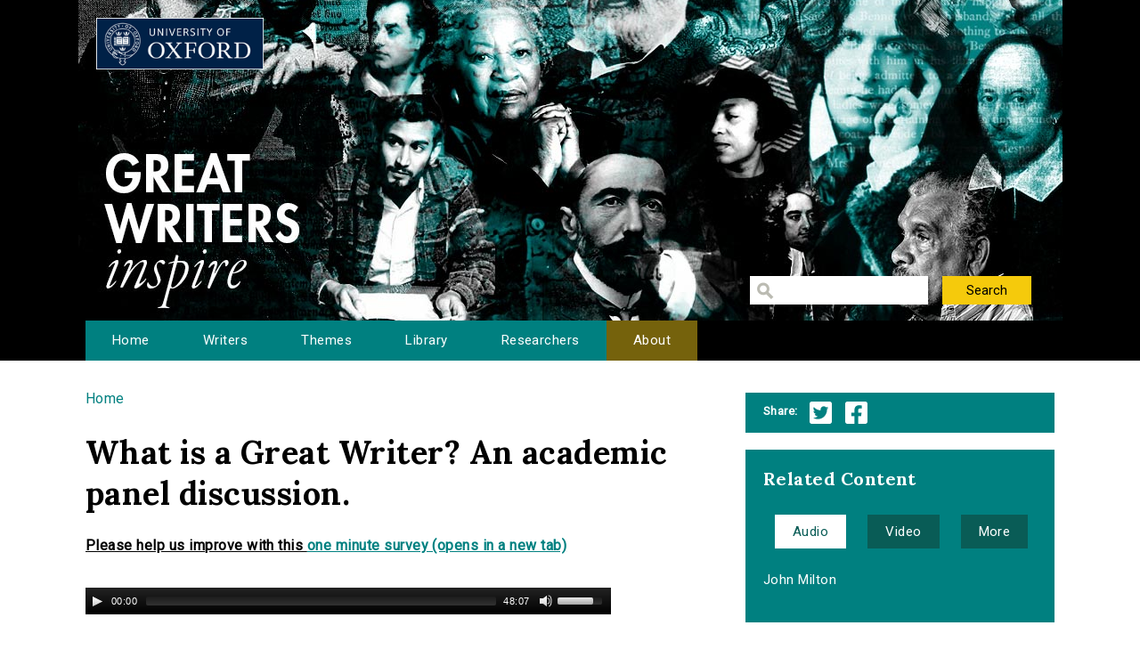

--- FILE ---
content_type: text/html; charset=utf-8
request_url: http://www.writersinspire.org/content/what-great-writer-academic-panel-discussion?qt-episode_related_content=0
body_size: 30320
content:
<!DOCTYPE html>
<html lang="en" dir="ltr" prefix="content: http://purl.org/rss/1.0/modules/content/ dc: http://purl.org/dc/terms/ foaf: http://xmlns.com/foaf/0.1/ og: http://ogp.me/ns# rdfs: http://www.w3.org/2000/01/rdf-schema# sioc: http://rdfs.org/sioc/ns# sioct: http://rdfs.org/sioc/types# skos: http://www.w3.org/2004/02/skos/core# xsd: http://www.w3.org/2001/XMLSchema#">
<head>
  <meta http-equiv="Content-Type" content="text/html; charset=utf-8" />
<meta name="Generator" content="Drupal 7 (http://drupal.org)" />
<link rel="canonical" href="/content/what-great-writer-academic-panel-discussion" />
<link rel="shortlink" href="/node/3056" />
<link rel="shortcut icon" href="http://www.writersinspire.org/sites/default/files/favicon_0.ico" type="image/vnd.microsoft.icon" />
  <title>What is a Great Writer? An academic panel discussion. | Great Writers Inspire</title>
  <style type="text/css" media="all">
@import url("http://www.writersinspire.org/modules/system/system.base.css?swmcde");
@import url("http://www.writersinspire.org/modules/system/system.menus.css?swmcde");
@import url("http://www.writersinspire.org/modules/system/system.messages.css?swmcde");
@import url("http://www.writersinspire.org/modules/system/system.theme.css?swmcde");
</style>
<style type="text/css" media="all">
@import url("http://www.writersinspire.org/sites/all/libraries/mediaelement/build/mediaelementplayer.min.css?swmcde");
</style>
<style type="text/css" media="all">
@import url("http://www.writersinspire.org/modules/field/theme/field.css?swmcde");
@import url("http://www.writersinspire.org/modules/node/node.css?swmcde");
@import url("http://www.writersinspire.org/modules/search/search.css?swmcde");
@import url("http://www.writersinspire.org/modules/user/user.css?swmcde");
@import url("http://www.writersinspire.org/sites/all/modules/views/css/views.css?swmcde");
</style>
<style type="text/css" media="all">
@import url("http://www.writersinspire.org/sites/all/themes/gwi/css/tabs.css?swmcde");
@import url("http://www.writersinspire.org/sites/all/modules/ctools/css/ctools.css?swmcde");
@import url("http://www.writersinspire.org/sites/all/modules/responsive_menus/styles/meanMenu/meanmenu.min.css?swmcde");
@import url("http://www.writersinspire.org/sites/all/modules/quicktabs/css/quicktabs.css?swmcde");
</style>
<style type="text/css" media="all">
@import url("http://www.writersinspire.org/sites/all/themes/gwi/css/normalize.css?swmcde");
@import url("http://www.writersinspire.org/sites/all/themes/gwi/css/default.css?swmcde");
@import url("http://www.writersinspire.org/sites/all/themes/gwi/css/layout.css?swmcde");
@import url("http://www.writersinspire.org/sites/all/themes/gwi/css/style.css?swmcde");
</style>
<style type="text/css" media="print">
@import url("http://www.writersinspire.org/sites/all/themes/gwi/css/print.css?swmcde");
</style>
<link type="text/css" rel="stylesheet" href="https://use.fontawesome.com/releases/v5.11.2/css/all.css" media="all" />
<link type="text/css" rel="stylesheet" href="http://fonts.googleapis.com/css?family=Lora:700|Roboto:regular&amp;subset=latin" media="all" />
  <script type="text/javascript" src="http://www.writersinspire.org/sites/all/modules/jquery_update/replace/jquery/1.10/jquery.min.js?v=1.10.2"></script>
<script type="text/javascript" src="http://www.writersinspire.org/misc/jquery-extend-3.4.0.js?v=1.10.2"></script>
<script type="text/javascript" src="http://www.writersinspire.org/misc/jquery-html-prefilter-3.5.0-backport.js?v=1.10.2"></script>
<script type="text/javascript" src="http://www.writersinspire.org/misc/jquery.once.js?v=1.2"></script>
<script type="text/javascript" src="http://www.writersinspire.org/misc/drupal.js?swmcde"></script>
<script type="text/javascript" src="http://www.writersinspire.org/sites/all/libraries/mediaelement/build/mediaelement-and-player.min.js?v=2.1.6"></script>
<script type="text/javascript" src="http://www.writersinspire.org/sites/all/modules/jquery_update/replace/ui/external/jquery.cookie.js?v=67fb34f6a866c40d0570"></script>
<script type="text/javascript" src="http://www.writersinspire.org/sites/all/modules/jquery_update/replace/misc/jquery.form.min.js?v=2.69"></script>
<script type="text/javascript" src="http://www.writersinspire.org/misc/ajax.js?v=7.89"></script>
<script type="text/javascript" src="http://www.writersinspire.org/sites/all/modules/jquery_update/js/jquery_update.js?v=0.0.1"></script>
<script type="text/javascript" src="http://www.writersinspire.org/misc/progress.js?swmcde"></script>
<script type="text/javascript" src="http://www.writersinspire.org/sites/all/modules/views/js/base.js?swmcde"></script>
<script type="text/javascript" src="http://www.writersinspire.org/sites/all/modules/responsive_menus/styles/meanMenu/jquery.meanmenu.min.js?swmcde"></script>
<script type="text/javascript" src="http://www.writersinspire.org/sites/all/modules/responsive_menus/styles/meanMenu/responsive_menus_mean_menu.js?swmcde"></script>
<script type="text/javascript" src="http://www.writersinspire.org/sites/all/modules/google_analytics/googleanalytics.js?swmcde"></script>
<script type="text/javascript">
<!--//--><![CDATA[//><!--
(function(i,s,o,g,r,a,m){i["GoogleAnalyticsObject"]=r;i[r]=i[r]||function(){(i[r].q=i[r].q||[]).push(arguments)},i[r].l=1*new Date();a=s.createElement(o),m=s.getElementsByTagName(o)[0];a.async=1;a.src=g;m.parentNode.insertBefore(a,m)})(window,document,"script","//www.google-analytics.com/analytics.js","ga");ga("create", "UA-30563895-1", {"cookieDomain":"auto","allowLinker":true});ga("require", "linker");ga("linker:autoLink", ["writersinspire.org","www.writersinspire.org"]);ga("set", "anonymizeIp", true);ga("send", "pageview");
//--><!]]>
</script>
<script type="text/javascript" src="http://www.writersinspire.org/sites/all/modules/quicktabs/js/quicktabs.js?swmcde"></script>
<script type="text/javascript" src="http://www.writersinspire.org/sites/all/modules/mediaelement/mediaelement.js?swmcde"></script>
<script type="text/javascript" src="http://www.writersinspire.org/sites/all/modules/views/js/ajax_view.js?swmcde"></script>
<script type="text/javascript" src="http://www.writersinspire.org/sites/all/themes/gwi/js/build/scripts.js?swmcde"></script>
<script type="text/javascript" src="http://www.writersinspire.org/sites/all/themes/gwi/js/build/modernizr.js?swmcde"></script>
<script type="text/javascript">
<!--//--><![CDATA[//><!--
jQuery.extend(Drupal.settings, {"basePath":"\/","pathPrefix":"","setHasJsCookie":0,"ajaxPageState":{"theme":"gwi","theme_token":"rw0aMKYNf5mB4qe4nxGyU8AR5Km7uRuo2dFwBF2XsDY","jquery_version":"1.10","js":{"sites\/all\/modules\/jquery_update\/replace\/jquery\/1.10\/jquery.min.js":1,"misc\/jquery-extend-3.4.0.js":1,"misc\/jquery-html-prefilter-3.5.0-backport.js":1,"misc\/jquery.once.js":1,"misc\/drupal.js":1,"sites\/all\/libraries\/mediaelement\/build\/mediaelement-and-player.min.js":1,"sites\/all\/modules\/jquery_update\/replace\/ui\/external\/jquery.cookie.js":1,"sites\/all\/modules\/jquery_update\/replace\/misc\/jquery.form.min.js":1,"misc\/ajax.js":1,"sites\/all\/modules\/jquery_update\/js\/jquery_update.js":1,"misc\/progress.js":1,"sites\/all\/modules\/views\/js\/base.js":1,"sites\/all\/modules\/responsive_menus\/styles\/meanMenu\/jquery.meanmenu.min.js":1,"sites\/all\/modules\/responsive_menus\/styles\/meanMenu\/responsive_menus_mean_menu.js":1,"sites\/all\/modules\/google_analytics\/googleanalytics.js":1,"0":1,"sites\/all\/modules\/quicktabs\/js\/quicktabs.js":1,"sites\/all\/modules\/mediaelement\/mediaelement.js":1,"sites\/all\/modules\/views\/js\/ajax_view.js":1,"sites\/all\/themes\/gwi\/js\/build\/scripts.js":1,"sites\/all\/themes\/gwi\/js\/build\/modernizr.js":1},"css":{"modules\/system\/system.base.css":1,"modules\/system\/system.menus.css":1,"modules\/system\/system.messages.css":1,"modules\/system\/system.theme.css":1,"sites\/all\/libraries\/mediaelement\/build\/mediaelementplayer.min.css":1,"modules\/field\/theme\/field.css":1,"modules\/node\/node.css":1,"modules\/search\/search.css":1,"modules\/user\/user.css":1,"sites\/all\/modules\/views\/css\/views.css":1,"sites\/all\/themes\/gwi\/css\/tabs.css":1,"sites\/all\/modules\/ctools\/css\/ctools.css":1,"sites\/all\/modules\/responsive_menus\/styles\/meanMenu\/meanmenu.min.css":1,"sites\/all\/modules\/quicktabs\/css\/quicktabs.css":1,"sites\/all\/themes\/gwi\/css\/normalize.css":1,"sites\/all\/themes\/gwi\/css\/default.css":1,"sites\/all\/themes\/gwi\/css\/layout.css":1,"sites\/all\/themes\/gwi\/css\/style.css":1,"sites\/all\/themes\/gwi\/css\/print.css":1,"https:\/\/use.fontawesome.com\/releases\/v5.11.2\/css\/all.css":1,"http:\/\/fonts.googleapis.com\/css?family=Lora:700|Roboto:regular\u0026subset=latin":1}},"urlIsAjaxTrusted":{"\/library":true},"mediaelement":{".mediaelement-formatter-identifier-1768798213-0":{"opts":{"audioHeight":30,"audioWidth":590},"controls":true},".mediaelement-formatter-identifier-1768798214-1":{"opts":{"audioHeight":30,"audioWidth":590},"controls":true},".mediaelement-formatter-identifier-1768798214-2":{"opts":{"audioHeight":30,"audioWidth":590},"controls":true}},"responsive_menus":[{"selectors":"#navigation","container":"body","trigger_txt":"","close_txt":"X","close_size":"18px","position":"right","media_size":"870","show_children":"1","expand_children":"1","expand_txt":"+","contract_txt":"-","remove_attrs":"1","responsive_menus_style":"mean_menu"}],"googleanalytics":{"trackOutbound":1,"trackMailto":1,"trackDownload":1,"trackDownloadExtensions":"7z|aac|arc|arj|asf|asx|avi|bin|csv|doc(x|m)?|dot(x|m)?|exe|flv|gif|gz|gzip|hqx|jar|jpe?g|js|mp(2|3|4|e?g)|mov(ie)?|msi|msp|pdf|phps|png|ppt(x|m)?|pot(x|m)?|pps(x|m)?|ppam|sld(x|m)?|thmx|qtm?|ra(m|r)?|sea|sit|tar|tgz|torrent|txt|wav|wma|wmv|wpd|xls(x|m|b)?|xlt(x|m)|xlam|xml|z|zip","trackDomainMode":"2","trackCrossDomains":["writersinspire.org","www.writersinspire.org"]},"quicktabs":{"qt_episode_related_content":{"name":"episode_related_content","tabs":[{"vid":"episode_related_content","display":"audio","args":"%1","view_path":"node%2F3056","view_dom_id":4,"ajax_args":"3056","actual_args":["3056"]},{"vid":"episode_related_content","display":"video","args":"%1","view_path":"node%2F3056","view_dom_id":5,"ajax_args":"3056","actual_args":["3056"]},{"vid":"episode_related_content","display":"more","args":"%1","view_path":"node%2F3056","view_dom_id":6,"ajax_args":"3056","actual_args":["3056"]}],"mediaelement":{".mediaelement-formatter-identifier-1768798214-1":{"opts":{"audioHeight":30,"audioWidth":590},"controls":true}}}}});
//--><!]]>
</script>
  <meta name="viewport" content="width=device-width, initial-scale=1.0, maximum-scale=1.0, user-scalable=0" />
</head>
<body class="html not-front not-logged-in one-sidebar sidebar-second page-node page-node- page-node-3056 node-type-episode role-anonymous-user with-subnav page-content-what-great-writer-academic-panel-discussion section-content" >
  <div id="skip">
    <a href="#content">Jump to Navigation</a>
  </div>
    <div id="page" class="page with-navigation">

  <!-- ______________________ HEADER _______________________ -->

  <header id="header">
    <div class="container">
              <a href="/" title="Great Writers Inspire" rel="home" id="logo">
          <img src="http://www.writersinspire.org/sites/all/themes/gwi/logo.png" alt="Great Writers Inspire"/>
        </a>
      
                                    <div id="site-name">
              <a href="/" title="Great Writers Inspire" rel="home">Great Writers Inspire</a>
            </div>
                  
                  <div id="site-slogan">Inspirational literature from the University of Oxford</div>
              
              <div id="header-region">
          <div class="block block-views block-odd first last block" data-bid="views--exp-search-page_search_box">
        <form action="/library" method="get" id="views-exposed-form-search-page-search-box" accept-charset="UTF-8"><div><div class="views-exposed-form">
  <div class="views-exposed-widgets clearfix">
          <div id="edit-keywords-wrapper" class="views-exposed-widget views-widget-filter-keys">
                        <div class="views-widget">
          <div class="form-item form-type-textfield form-item-keywords">
 <input title="Enter the terms you wish to search for." type="text" id="edit-keywords" name="keywords" value="" size="15" maxlength="128" class="form-text" />
</div>
        </div>
              </div>
                    <div class="views-exposed-widget views-submit-button">
      <input type="submit" id="edit-submit-search" value="Search" class="form-submit" />    </div>
      </div>
</div>
</div></form></div><!-- /block -->
        </div>
          </div>
  </header><!-- /header -->

      <nav id="navigation" class="menu with-primary">
      <div class="container">
        <ul id="primary" class="main-menu"><li class="menu-230 first"><a href="/" title="Great Writers Inspire Homepage">Home</a></li>
<li class="menu-397"><a href="/writers" title="The Great Writers">Writers</a></li>
<li class="menu-664"><a href="/themes" title="Themes of the Great Writers">Themes</a></li>
<li class="menu-400"><a href="/library" title="Library of all media files">Library</a></li>
<li class="menu-399"><a href="/people" title="Academics in this project">Researchers</a></li>
<li class="menu-420 last"><a href="/about" title="A presentation of the project.">About</a></li>
</ul>      </div>
    </nav><!-- /navigation -->
  
  <!-- ______________________ MAIN _______________________ -->

  <div id="main">
    <div class="container">
      <section id="content">

                  <!-- <div id="content-header"> -->

            <h2 class="element-invisible">You are here</h2><div class="breadcrumb"><a href="/">Home</a></div>
            
            
                          <h1 class="title">What is a Great Writer? An academic panel discussion.</h1>
            
                                    <div class="block block-block block-odd first block" data-bid="block-12">
        
<strong><u>Please help us improve with this <a target="_blank" href="https://docs.google.com/forms/d/e/1FAIpQLSc3qGbyA4rs_qVpjpQYjNVKyLQCYvkRX-4IX6aqAJcFvqvmhw/viewform?usp=pp_url&entry.715773277=http://www.writersinspire.org/content/what-great-writer-academic-panel-discussion?qt-episode_related_content=0">one minute survey (opens in a new tab)</a></u></strong>
</div><!-- /block -->

            
            
          <!-- </div> /#content-header -->
        
        <div id="content-area">
          
<article class="node node-episode node-promoted node-odd" data-nid="3056" >

      <header>
                  <span property="dc:title" content="What is a Great Writer? An academic panel discussion." class="rdf-meta element-hidden"></span>
      
          </header>
  
  <div class="content">
      </div><!-- /content -->

  
      <div class="links">
          </div><!-- /links -->
  
  </article><!-- /node -->
<div class="block block-views block-even block" data-bid="views-node_player-aplayer">
        <div class="view view-node-player view-id-node_player view-display-id-aplayer view-dom-id-c66a780dc640748d79c81860bee19899">
        
  
  
      <div class="view-content">
        <div class="views-row views-row-1 views-row-odd views-row-first views-row-last">
      
  <div class="views-field views-field-field-media-files-1">        <div class="field-content"><div class="mediaelement-audio"><audio  src="http://media.podcasts.ox.ac.uk/engfac/great-writers/2012-04-20_great_writers_debate_2.mp3" class="mediaelement-formatter-identifier-1768798214-1" controls="controls" ></audio></div></div>  </div>  </div>
    </div>
  
  
  
  
  
  
</div></div><!-- /block -->
<div class="block block-views block-odd block" data-bid="views-file_player-adownload">
        <div class="view view-file-player view-id-file_player view-display-id-adownload view-dom-id-1126eadd6a9bcdec06cb911417702dce">
            <div class="view-header">
      <p>In this panel discussion from the Great Writers Inspire Engage Event workshop, Dr Seamus Perry, Dr Margaret Kean, Professor Peter McDonald and Dr Ankhi Mukherjee, discuss what we mean when we talk about greatness in writing.</p>
<p>Seamus Perry chooses Samuel Taylor Coleridge, inspired as he is by the 'Rime of the Ancient Mariner' and its myriad possible interpretations. Margaret Kean chooses John Milton, who used his Paradise Lost to position himself in the canon of great writers during his lifetime. Peter McDonald talks about who decides who is considered to be a great writer, suggesting literary agents, prize judges, editors, reviewers, critics, librarians, and ordinary readers. Finally, Ankhi Mukherjee discusses the greatness of V S Naipul, who was critical of the existing literary canon and so set out to create his own kind of great literature.</p>
    </div>
  
  
  
      <div class="view-content">
          <ul>          <li class="views-row-odd views-row-first views-row-last">  
          <b>Download:&nbsp;&nbsp;</b>       
          <a href="http://media.podcasts.ox.ac.uk/engfac/great-writers/2012-04-20_great_writers_debate_2.mp3">2012-04-20_great_writers_debate_2.mp3</a>    
          Audio  </li>
      </ul>    </div>
  
  
  
  
  
  
</div></div><!-- /block -->
<div class="block block-views block-even last block" data-bid="views-node_player-adesc">
        <div class="view view-node-player view-id-node_player view-display-id-adesc view-dom-id-22ea1f1e22c239fb52b0791eb3d14f7a">
        
  
  
      <div class="view-content">
        <div class="views-row views-row-1 views-row-odd views-row-first views-row-last">
      
  <div class="views-field views-field-created">    <span class="views-label views-label-created">Date Published: </span>    <span class="field-content">15 May 2012</span>  </div>  
  <div class="views-field views-field-field-episode-academic">    <span class="views-label views-label-field-episode-academic">Contributors: </span>    <div class="field-content"><a href="/people/seamus-perry" typeof="skos:Concept" property="rdfs:label skos:prefLabel" datatype="">Seamus Perry</a>, <a href="/people/margaret-kean" typeof="skos:Concept" property="rdfs:label skos:prefLabel" datatype="">Margaret Kean</a>, <a href="/people/peter-mcdonald" typeof="skos:Concept" property="rdfs:label skos:prefLabel" datatype="">Peter McDonald</a>, <a href="/people/ankhi-mukherjee" typeof="skos:Concept" property="rdfs:label skos:prefLabel" datatype="">Ankhi Mukherjee</a>, <a href="/people/rebecca-beasley" typeof="skos:Concept" property="rdfs:label skos:prefLabel" datatype="">Rebecca Beasley</a></div>  </div>  
  <div class="views-field views-field-term-node-tid">    <span class="views-label views-label-term-node-tid">In Collection(s): </span>    <span class="field-content"><a href="/themes/what-literature-why-does-it-matter">What is Literature, and Why Does It Matter?</a>, <a href="/themes/notions-authorship">Notions of Authorship</a>, <a href="/writers/john-milton">John Milton</a></span>  </div>  
  <div class="views-field views-field-field-keywords">    <span class="views-label views-label-field-keywords">Keywords: </span>    <div class="field-content"><a href="/keywords/greatness" typeof="skos:Concept" property="rdfs:label skos:prefLabel" datatype="">greatness</a>, <a href="/keywords/great-writers" typeof="skos:Concept" property="rdfs:label skos:prefLabel" datatype="">great writers</a>, <a href="/keywords/great-texts" typeof="skos:Concept" property="rdfs:label skos:prefLabel" datatype="">great texts</a>, <a href="/keywords/re-reading" typeof="skos:Concept" property="rdfs:label skos:prefLabel" datatype="">re-reading</a>, <a href="/keywords/multi-valency" typeof="skos:Concept" property="rdfs:label skos:prefLabel" datatype="">multi-valency</a>, <a href="/keywords/literary-canon" typeof="skos:Concept" property="rdfs:label skos:prefLabel" datatype="">literary canon</a>, <a href="/keywords/greatwriters" typeof="skos:Concept" property="rdfs:label skos:prefLabel" datatype="">#greatwriters</a></div>  </div>  
  <div class="views-field views-field-field-source">    <span class="views-label views-label-field-source">Source: </span>    <div class="field-content"><a href="http://podcasts.ox.ac.uk/">University of Oxford Podcasts</a></div>  </div>  </div>
    </div>
  
  
  
  
      <div class="view-footer">
      <span class="views-label">Cite: </span><span class="field-content">What is a Great Writer? An academic panel discussion. by Seamus Perry, Margaret Kean, Peter McDonald, Ankhi Mukherjee, Rebecca Beasley at http://podcasts.ox.ac.uk/ via http://writersinspire.org/content/what-great-writer-academic-panel-discussion. Published on 15 May 2012. Accessed on 19 January 2026.</span><p>If reusing this resource please attribute as follows: What is a Great Writer? An academic panel discussion. (http://podcasts.ox.ac.uk/) by Seamus Perry, Margaret Kean, Peter McDonald, Ankhi Mukherjee, Rebecca Beasley, licensed as Creative Commons BY-NC-SA (2.0 UK).</p>    </div>
  
  
</div></div><!-- /block -->
        </div>

        
      </section><!-- /content -->

      <!-- /sidebar-first -->

              <aside id="sidebar-second">
          <div class="block block-block block-odd first block" data-bid="block-10">
        <ul class='share'>
<span class="views-label">Share:</span>
<li class="twitter_share"><a target="_blank" onClick="_gaq.push(['_trackEvent','tweet','tweeted','/content/what-great-writer-academic-panel-discussion?qt-episode_related_content=0']);" href="https://twitter.com/intent/tweet?source=tweet_button&original_referer=http://www.writersinspire.org%2Fcontent%2Fwhat-great-writer-academic-panel-discussion%3Fqt-episode_related_content%3D0&url=http://www.writersinspire.org%2Fcontent%2Fwhat-great-writer-academic-panel-discussion%3Fqt-episode_related_content%3D0">Twitter</a></li>
<li class="facebook_share"><a target="_blank" onClick="_gaq.push(['_trackEvent','facebook','shared','/content/what-great-writer-academic-panel-discussion?qt-episode_related_content=0']);" href="http://www.facebook.com/share.php?u=http://www.writersinspire.org%2Fcontent%2Fwhat-great-writer-academic-panel-discussion%3Fqt-episode_related_content%3D0">Facebook</a></li></ul></div><!-- /block -->
<div class="block block-quicktabs block-even last block" data-bid="quicktabs-episode_related_content">
        <h3 class="title">Related Content</h3>
      <div  id="quicktabs-episode_related_content" class="quicktabs-wrapper quicktabs-style-nostyle"><div class="item-list"><ul class="quicktabs-tabs quicktabs-style-nostyle"><li class="active first"><a href="/content/what-great-writer-academic-panel-discussion?qt-episode_related_content=0#qt-episode_related_content" id="quicktabs-tab-episode_related_content-0" class="active">Audio</a></li>
<li><a href="/content/what-great-writer-academic-panel-discussion?qt-episode_related_content=1#qt-episode_related_content" id="quicktabs-tab-episode_related_content-1" class="active">Video</a></li>
<li class="last"><a href="/content/what-great-writer-academic-panel-discussion?qt-episode_related_content=2#qt-episode_related_content" id="quicktabs-tab-episode_related_content-2" class="active">More</a></li>
</ul></div><div id="quicktabs-container-episode_related_content" class="quicktabs_main quicktabs-style-nostyle"><div  id="quicktabs-tabpage-episode_related_content-0" class="quicktabs-tabpage "><div class="view view-episode-related-content view-id-episode_related_content view-display-id-audio view-dom-id-1338fad826fdf7312e4ba67c930813dd">
        
  
  
      <div class="view-content">
      <div class="item-list">    <ul>          <li class="views-row views-row-1 views-row-odd views-row-first views-row-last">  
  <div class="views-field views-field-title">        <span class="field-content"><a href="/content/john-milton">John Milton</a></span>  </div></li>
      </ul></div>    </div>
  
  
  
  
  
  
</div></div><div  id="quicktabs-tabpage-episode_related_content-1" class="quicktabs-tabpage quicktabs-hide"><div class="view view-episode-related-content view-id-episode_related_content view-display-id-video view-dom-id-cdf65d530bfaac3787d36421e96fcea6">
        
  
  
      <div class="view-content">
      <div class="item-list">    <ul>          <li class="views-row views-row-1 views-row-odd views-row-first">  
  <div class="views-field views-field-title">        <span class="field-content"><a href="/content/john-milton-0">John Milton</a></span>  </div></li>
          <li class="views-row views-row-2 views-row-even">  
  <div class="views-field views-field-title">        <span class="field-content"><a href="/content/literature-politics-seventeenth-century-london-lecture" title="Literature and Politics in Seventeenth Century London (lecture)">Literature and Politics in Seventeenth C...</a></span>  </div></li>
          <li class="views-row views-row-3 views-row-odd views-row-last">  
  <div class="views-field views-field-title">        <span class="field-content"><a href="/content/what-great-writer-academic-panel-discusses-question" title="What is a Great Writer? An academic panel discusses the question.">What is a Great Writer? An academic pane...</a></span>  </div></li>
      </ul></div>    </div>
  
  
  
  
  
  
</div></div><div  id="quicktabs-tabpage-episode_related_content-2" class="quicktabs-tabpage quicktabs-hide"><div class="view view-episode-related-content view-id-episode_related_content view-display-id-more view-dom-id-41b54dc28ee1e524eb98a4e6ad78c50e">
        
  
  
      <div class="view-content">
      <div class="item-list">    <ul>          <li class="views-row views-row-1 views-row-odd views-row-first">  
  <div class="views-field views-field-title">        <span class="field-content"><a href="/content/poetical-works-john-milton">The Poetical Works of John Milton</a></span>  </div></li>
          <li class="views-row views-row-2 views-row-even">  
  <div class="views-field views-field-title">        <span class="field-content"><a href="/content/poems-upon-several-occasions-english-italian-latin-translations" title="Poems upon several occasions, : English, Italian, and Latin, with translations,">Poems upon several occasions, : English,...</a></span>  </div></li>
          <li class="views-row views-row-3 views-row-odd">  
  <div class="views-field views-field-title">        <span class="field-content"><a href="/content/milton">&#039;Milton&#039;</a></span>  </div></li>
          <li class="views-row views-row-4 views-row-even">  
  <div class="views-field views-field-title">        <span class="field-content"><a href="/content/massinger-milton-italian-theatre" title="&#039;Massinger, Milton, and the Italian Theatre&#039;">&#039;Massinger, Milton, and the Italian...</a></span>  </div></li>
          <li class="views-row views-row-5 views-row-odd">  
  <div class="views-field views-field-title">        <span class="field-content"><a href="/content/prose-works-john-milton">The Prose Works of John Milton</a></span>  </div></li>
          <li class="views-row views-row-6 views-row-even">  
  <div class="views-field views-field-title">        <span class="field-content"><a href="/content/satan-paradise-lost-dor%C3%A9" title="Satan in &#039;Paradise Lost&#039;, by Doré ">Satan in &#039;Paradise Lost&#039;, by D...</a></span>  </div></li>
          <li class="views-row views-row-7 views-row-odd">  
  <div class="views-field views-field-title">        <span class="field-content"><a href="/content/poems-mr-john-milton-both-english-latin-maske-same-author-1645" title="Poems of Mr. John Milton, both English and
	Latin, and, A maske of the same author [1645]">Poems of Mr. John Milton, both English a...</a></span>  </div></li>
          <li class="views-row views-row-8 views-row-even">  
  <div class="views-field views-field-title">        <span class="field-content"><a href="/content/paradise-regaind-poem-iv-books-which-added-samson-agonistes-1671" title="Paradise Regain&#039;d. A poem in IV books. To
	which is added Samson Agonistes. [1671]
">Paradise Regain&#039;d. A poem in IV boo...</a></span>  </div></li>
          <li class="views-row views-row-9 views-row-odd">  
  <div class="views-field views-field-title">        <span class="field-content"><a href="/content/paradise-lost-poem-ten-books-1667" title="Paradise Lost. A Poem in ten books. [1667]">Paradise Lost. A Poem in ten books. [166...</a></span>  </div></li>
          <li class="views-row views-row-10 views-row-even">  
  <div class="views-field views-field-title">        <span class="field-content"><a href="/content/comus-mask-presented-ludlow-castle-1634-c" title="Comus: a mask presented at Ludlow-Castle, 1634 &amp;c. ">Comus: a mask presented at Ludlow-Castle...</a></span>  </div></li>
          <li class="views-row views-row-11 views-row-odd">  
  <div class="views-field views-field-title">        <span class="field-content"><a href="/content/paradise-lost-poem-twelve-books-1674" title="Paradise Lost. A poem in twelve books [1674]
">Paradise Lost. A poem in twelve books [1...</a></span>  </div></li>
          <li class="views-row views-row-12 views-row-even views-row-last">  
  <div class="views-field views-field-title">        <span class="field-content"><a href="/content/areopagitica">Areopagitica</a></span>  </div></li>
      </ul></div>    </div>
  
  
  
  
  
  
</div></div></div></div></div><!-- /block -->
        </aside>
      <!-- /sidebar-second -->
    </div>
  </div><!-- /main -->

  <!-- ______________________ FOOTER _______________________ -->

      <footer id="footer">
      <div class="container">
      <div class="block block-block block-odd first last block" data-bid="block-3">
        <p><a href="http://writersinspire.org/about">About</a> | <a href="http://writersinspire.org/accessibility">Accessibility</a> | <a href="http://writersinspire.org/legal">Legal Notice</a> | <a href="http://writersinspire.org/privacy">Privacy</a></p>
<p><a href="http://www.jisc.ac.uk/"><img src="http://writersinspire.org/sites/default/files/uploads/jisc.png" /></a></p>
<p><a id="logo-cc" href="http://creativecommons.org/licenses/by-nc-sa/2.0/">Creative Commons - Attribution-NonCommercial-ShareAlike license</a></p>
</div><!-- /block -->
      </div>
    </footer><!-- /footer -->
  
</div><!-- /page -->
  </body>
</html>
